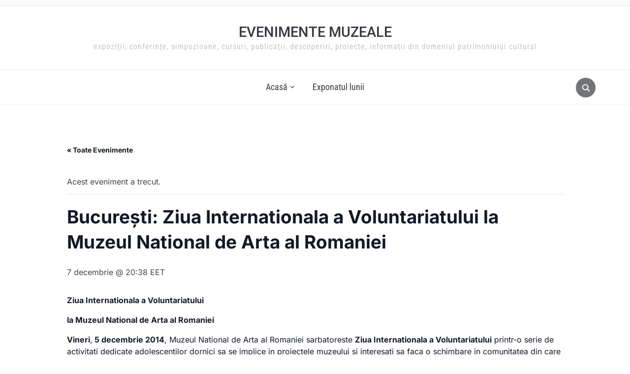

--- FILE ---
content_type: text/css
request_url: https://evenimentemuzeale.ro/wp-content/themes/foodica/styles/dark.css?ver=4.1.12
body_size: 493
content:
button,
input[type=button],
input[type=reset],
input[type=submit] {
    background-color: #333;
}

button:hover,
input[type=button]:hover,
input[type=reset]:hover,
input[type=submit]:hover {
    cursor: pointer;
    background: #000;
}

.wpzoom-bio .wpz_about_button,
.infinite-scroll #infinite-handle span {
    background-color: #333;
}

.wpzoom-bio .wpz_about_button:hover,
.infinite-scroll #infinite-handle span:hover {
    background: #000;
}

.navbar-brand a:hover {
    color: #000;
}

#slider {
    background: #717479;
}


.slides li .slide-overlay {
    background: linear-gradient(to right,  rgba(142,144,148,0) 28%,rgba(142,144,148,1) 63%); /* W3C */
}

.slides li .slide-header p {
    color: #fff;
}

.slides li h3 a {
    color: #fff;
}

.slides li h3 a:hover {
    opacity: .9;
    color: #fff;
}

.slides li .entry-meta {
    color: #fff;
}

.slides li .entry-meta a {
    color: #fff;
}

.slides li .entry-meta a:hover {
    opacity: .8;
    color: #fff;
}

.slides li .cat-links a {
    color: #fff;
}

.slides li .cat-links a:hover {
    color: #fff;
    opacity: .7;
}


.slides .slide_button a {
    color: #fff;
}

.slides .slide_button a:hover,
.slides .slide_button a:active {
    color: #fff;
    background: #222;
}


.sb-search .sb-search-input {
    background: #222;
}

.sb-search .sb-icon-search {
    background: #717479;
}

.sb-search .sb-icon-search:hover {
    background: #222;
}

.widget.widget_mailpoet_form,
.widget.widget_wysija {
    background: #717479;
    color: #fff;
}

.widget.widget_mailpoet_form .title,
.widget.widget_wysija .title {
    color: #fff;
}

.section-footer .zoom-instagram-widget__items {
    background: #717479;
}

.footer-menu {
    background: #717479;
}

.footer-menu ul li a {
    color: #fff;
}


@media screen and (max-width: 768px) {

    .slides li .slide-overlay {
        background: linear-gradient(to bottom,  rgba(0,0,0,0.1) 26%,rgba(0,0,0,0.55) 100%); /* W3C */
    }

    .slides .slide_button a {
        background: #717479;
        color: #fff;
        border: none;
    }

    .slides .slide_button a:hover,
    .slides .slide_button a:active {
        background: #fff;
        color: #717479;
    }

    .slides li h3 a { color: #fff; }

    .slides li h3 a:hover {
        text-decoration: none;
        opacity: .9;
        color: #fff;
    }

    .slides li .entry-meta {
        color: #fff;
    }

    .slides li .entry-meta a {
        color: #fff;
        padding-bottom: 4px;
    }

    .slides li .entry-meta a:hover {
        color: #fff;
    }

    .slides li .cat-links a {
        color: #fff;
    }

    .slides li .cat-links a:hover {
        color: #fff;
        opacity: .7;
    }

    .slides li .cat-links:after {
        background: rgba(255,255,255,.5);
    }

}

--- FILE ---
content_type: text/javascript
request_url: https://evenimentemuzeale.ro/wp-content/themes/foodica/js/functions.js?ver=4.1.12
body_size: 3439
content:
/**
 * Theme functions file
 */
(function ($) {
    'use strict';

    var $document = $(document);
    var $window = $(window);


    /**
    * Document ready (jQuery)
    */
    $(function () {

        var wpzoomLazyLoadImagesInitEvent = function () {

            var event = document.createEvent('Event');
            var bodyEl = document.querySelector('body');

            event.initEvent('jetpack-lazy-images-load', true, true);
            bodyEl.dispatchEvent(event);

        };

        /**
         * Activate superfish menu.
         */
        $('.sf-menu').superfish({
            'speed': 'fast',
            'delay' : 0,
            'animation': {
                'height': 'show'
            }
        });

       /**
        * SlickNav
        */

       $('#menu-main-slide').slicknav({
           prependTo:'.navbar-header-main',
           allowParentLinks: true,
           closedSymbol: "",
           openedSymbol: ""
           }
       );

       $('#menu-main-slide_compact').slicknav({
           prependTo:'.navbar-header-compact',
           label: '',
           allowParentLinks: true,
           closedSymbol: "",
           openedSymbol: "",
           }
       );


       /**
        * Priority+ Navigation Pattern on menus in the header.
        */
       PriorityPlusNavigation();
       share_btn_popup();


       var section_topbar = $('.top-navbar').outerHeight();
       var brand_wrap = $('.logo_wrapper_main').outerHeight();
       var brand_wrap_compact = $('.desktop_header_layout_compact').outerHeight();

       var viewableOffset = section_topbar + brand_wrap;

       var viewableOffsetCompact = section_topbar + brand_wrap_compact;

       var viewableOffsetTop = section_topbar;


       /**
        * Activate Headroom.
        */

        var sticky_menu = zoomOptions.navbar_sticky_menu;

        if (sticky_menu) {

            $('.wpz_header_layout_compact .logo_wrapper_main').headroom({
              tolerance: {
                  up: 0,
                  down: 0
              },
              offset : viewableOffsetTop
            });

            $('.desktop_header_layout_compact .main-navbar').headroom({
             tolerance: {
                 up: 0,
                 down: 0
             },
             offset : viewableOffsetCompact
            });

            $('.main-navbar').headroom({
              tolerance: {
                  up: 0,
                  down: 0
              },
              offset : viewableOffset
            });


            $('.desktop_header_layout_compact').headroom({
              tolerance: {
                  up: 0,
                  down: 0
              },
              offset : viewableOffsetCompact
            });

        }


        /**
         * Sidebar Panel
         */
        $('.side-panel-btn a').on( 'click', function(e){
            e.preventDefault();
               setTimeout(function(){
                   $window.trigger('resize');
               },300);
            $('#pageslide').addClass("visible").hide().fadeIn(300);
            $('#pageslide .panel').show("slide", {"direction":($('#pageslide').hasClass("slide-from-right")?"right":"left")}, 300);
        });

        $('#pageslide').on('click',function(e){ if(e.target == this) closePageSlide(e); });
        $('#pageslide .closeBtn').on('click', closePageSlide);
        $(document).on('keydown', function(e){ if ( $('#pageslide').hasClass("visible") && e.keyCode == 27 ) closePageSlide(e); });
        function closePageSlide(event) {
            event.preventDefault();
            $('#pageslide').removeClass("visible").fadeOut(300);
            $('#pageslide .panel').hide("slide", {"direction":($('#pageslide').hasClass("slide-from-right")?"right":"left")}, 300);
        }


           $('<span class="child-arrow">&#62279;</span>')
            .click(function(e){
                e.preventDefault();

                var $li = $(this).closest('li'),
                    $sub = $li.find('> ul');

                if ( $sub.is(':visible') ) {
                    $sub.slideUp();
                    $li.removeClass('open');
                } else {
                    $sub.slideDown();
                    $li.addClass('open');
                }
            })
            .appendTo('#pageslide .panel .widget.widget_nav_menu ul.menu li.menu-item-has-children > a');




       /* Tag Cloud fix */
       $('.tag-cloud-link:has(.post_count)').addClass('has_sub');


        /**
         * FitVids - Responsive Videos in posts
         */
        $(".entry-content, .cover").fitVids();


        /**
         * Search form in header.
         */
        $(".sb-search").sbSearch();


        // tick toggle

        $(".shortcode-ingredients li").prepend('<span class="tick"></span>')


        $(".shortcode-ingredients li").on('click', function(){
            $(this).find("span").toggleClass("ticked");
            $(this).toggleClass("ticked");
        });

        /**
         * Retina-ready images in Slider.
         */
        $.fn.responsiveSliderImages();

        /**
         * Recipe Index infinite loading support.
         */
        var $folioitems = $('.foodica-index');
        if (typeof wpz_currPage != 'undefined' && wpz_currPage < wpz_maxPages) {
            $('.navigation').empty().append('<a class="btn btn-primary" id="load-more" href="#">' + zoomOptions.index_infinite_load_txt + '</a>');

            $('#load-more').on('click', function (e) {
                e.preventDefault();
                if (wpz_currPage < wpz_maxPages) {
                    $(this).text(zoomOptions.index_infinite_loading_txt);
                    wpz_currPage++;

                    $.get(wpz_pagingURL + wpz_currPage + '/', function (data) {
                        var $newItems = $('.foodica-index article', data);

                        $newItems.addClass('hidden').hide();
                        $folioitems.append($newItems);
                        $folioitems.find('article.hidden').fadeIn().removeClass('hidden');

                        if ((wpz_currPage + 1) <= wpz_maxPages) {
                            $('#load-more').text(zoomOptions.index_infinite_load_txt);
                        } else {
                            $('#load-more').animate({height: 'hide', opacity: 'hide'}, 'slow', function () {
                                $(this).remove();
                            });
                        }

                        //trigger jetpack lazy images event
                        $( 'body' ).trigger( 'jetpack-lazy-images-load');
                        wpzoomLazyLoadImagesInitEvent();
                    });
                }
            });
        }


        $.fn.TopMenuMargin();
        // $.fn.mainmenusticky();


    });

    $window.on('load', function() {
        // $window.ready(function() {

        /**
         * Activate main slider.
         */
        $('#slider').sllider();


    });

    $.fn.sllider = function() {
        return this.each(function () {
            var $this = $(this);

            var $slides = $this.find('.slide');

            if ($slides.length <= 1) {
                $slides.addClass('is-selected');

                return;
            }

            var flky = new Flickity('.slides', {
                autoPlay: (zoomOptions.slideshow_auto ? parseInt(zoomOptions.slideshow_speed, 10) : false),
                cellAlign: 'center',
                contain: true,
                percentPosition: false,
                //prevNextButtons: false,
                pageDots: true,
                wrapAround: true,
                accessibility: false
            });
        });
    };


    $.fn.sbSearch = function() {
       return this.each(function() {
           new UISearch( this );
       });
    };

    $.fn.responsiveSliderImages = function () {
        $(window).on('resize orientationchange', update);

        function update() {
            var windowWidth = $(window).width();

            if (windowWidth > 900) {
                retinajs();
            }
        }

        update();
    };

    $.fn.TopMenuMargin = function () {
        $(window).on('resize orientationchange', update);

        function update() {

            var $header = $('.wpz_header_layout_compact .navbar-header');

            var $btn_padding = $('.navbar-header-compact .slicknav_btn');

            // var $btn_padding = $('.desktop_header_layout_compact .slicknav_btn');

            $btn_padding.css('top', $header.outerHeight() / 2.25);
        }

        update();
    };


	$(window).on(
		'elementor/frontend/init',
		function () {
			elementorFrontend.hooks.addAction('frontend/element_ready/widget', function ($scope) {

				//Init the Foodica Slidshow widget
				if ( $scope.data('widget_type') == "wpzoom-elementor-addons-slider-foodica.default" ) {
					$('#slider').sllider();
					$.fn.responsiveSliderImages();
				}

			});
		}
	);


    $.fn.mainmenusticky = function () {
        $(window).on('resize scroll orientationchange', update);

        function update() {

            var section_mainbar = $('.main-navbar').outerHeight();
            var section_mainbarspace = section_mainbar + 40;

            if($( ".main-navbar" ).hasClass( "headroom--not-top" )) {
                $( ".site-main" ).css( "margin-top", section_mainbarspace );
            } else {
                $( ".site-main" ).css( "margin-top", 0 );
            }
        }

        update();
    };


    $(document).ready(function() {
        HeaderHeight();
    });

    $(window).resize(function(){
        HeaderHeight();
    });

    function HeaderHeight() {

        var $element = $('.site-header');
        var height = $element.outerHeight(true);
        var windowWidth = $(window).width();

        var header_layout = zoomOptions.header_layout;

        var showtopnav = zoomOptions.top_navbar;

        if (showtopnav) {
            var topNav = $('.top-navbar').outerHeight(true);
        } else {
            var topNav = 0;
        }


        if (header_layout == 'wpz_header_normal' ) {
            var logowrap = $('.logo_wrapper_main').outerHeight(true);
        } else {
            var logowrap = $('.desktop_header_layout_compact').outerHeight(true);
        }

        var mainmenu = $('.main-navbar').outerHeight(true);

        if (header_layout == 'wpz_header_normal' ) {
            var totalheaderheight = topNav + logowrap + mainmenu;
            } else {
                var totalheaderheight = topNav + logowrap;
        }

        if($( ".site-header" ).hasClass( "wpz_header_layout_compact" )) {
            var totalheaderheightmobile = topNav + logowrap;
        } else {
            var totalheaderheightmobile = topNav + logowrap + mainmenu;
        }

        if (windowWidth > 980) {
            $element
            .stop(true)
            .animate({
                height: Math.max(0, (totalheaderheight ))
            });
        } else {
            $element
            .stop(true)
            .animate({
                height: Math.max(0, (totalheaderheightmobile ))
            });
        }

    }


    function share_btn_popup(){

      var shareButtons = document.querySelectorAll(".wpz-share-btn");

      if (shareButtons) {
          [].forEach.call(shareButtons, function(button) {
          button.addEventListener("click", function(event) {
                var width =700,
                height = 500;

            event.preventDefault();

            window.open(this.href, 'Share Dialog', 'menubar=no,toolbar=no,resizable=yes,scrollbars=yes,width='+width+',height='+height+',top='+(screen.height/2-height/2)+',left='+(screen.width/2-width/2));
          });
        });
      }

    };



    function PriorityPlusNavigation() {
        $( '.wpz_layout_centered .navbar-wpz, .desktop_header_layout_compact .navbar-wpz' ).each( function() {
            var $menu = $( this ),
                $hidden = $( '<li class="priority-plus-hidden"><strong><span>&#8943;</span></strong><ul class="hidden"></ul></li>' ).appendTo( $menu ),
                breakWidths = [],
                numItems = 0,
                totalSpace = 0,
                timer;

            $menu.css( {
                flexWrap: 'wrap',
                overflow: 'visible'
            } );

            $( '> .menu-item', $menu ).outerWidth( function( i, w ) {
                totalSpace += w;
                numItems += 1;
                breakWidths.push( totalSpace );
            } );

            $( window ).resize( check );

            check();

            function check() {
                if ( $menu.is( ':visible' ) ) {
                    var availableSpace = $menu.width() - 80,
                        numVisibleItems = $menu.find( '> .menu-item' ).length,
                        requiredSpace = breakWidths[ numVisibleItems - 1 ];

                    if ( requiredSpace > availableSpace ) {
                        $( '> ul', $hidden ).prepend( $( '> .menu-item', $menu ).last() );
                        numVisibleItems -= 1;
                        check();
                    } else if ( availableSpace > breakWidths[ numVisibleItems ] ) {
                        $( '> .menu-item', $menu ).last().after( $( '> ul > li', $hidden ).first() );
                        numVisibleItems += 1;
                        check();
                    }

                    var hidden = numVisibleItems === numItems;
                    $menu.toggleClass( 'priority-plus-visible', !hidden );
                    $hidden.toggleClass( 'hidden', hidden );
                }
            }
        } );
    }



})(jQuery);